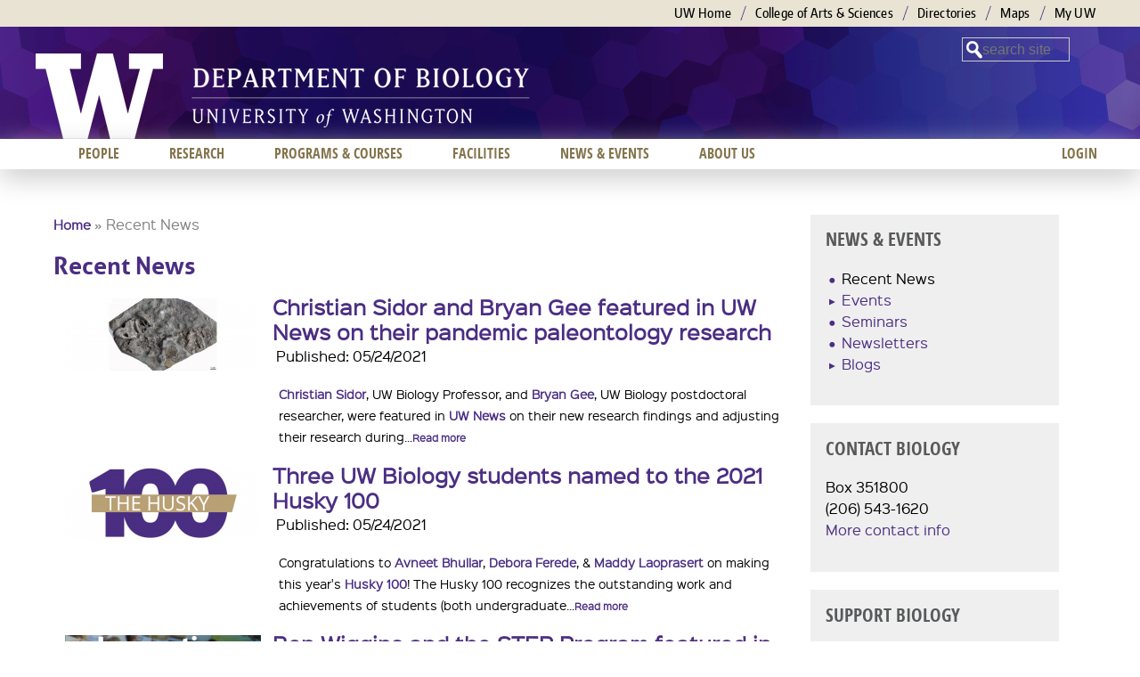

--- FILE ---
content_type: application/javascript
request_url: https://www.washington.edu/static/UW-Alert-Banner/alert/?c=displayAlert&test=false
body_size: 37
content:
displayAlert({"found":0,"posts":[],"cache_state":"stale","cache_age":"0 minute(s), 5 second(s) old"})